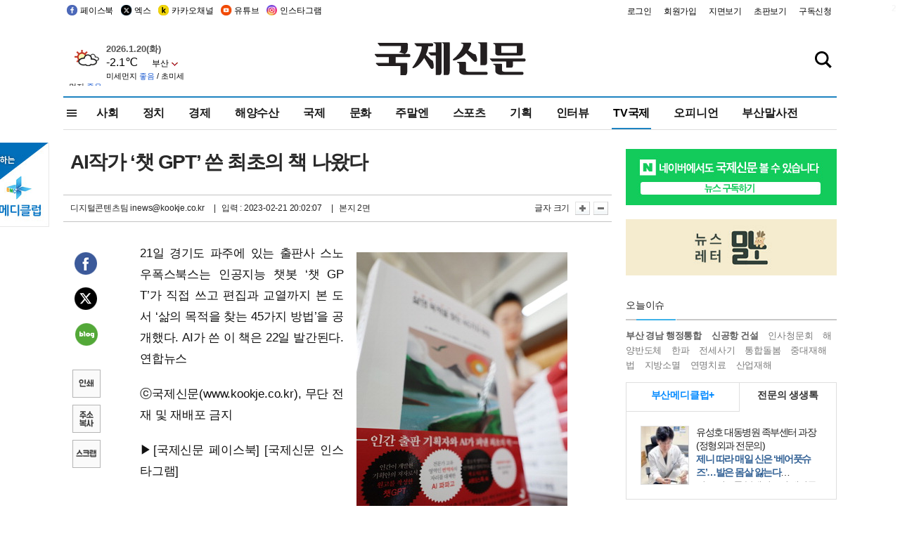

--- FILE ---
content_type: text/html; charset=utf-8
request_url: https://www.google.com/recaptcha/api2/aframe
body_size: 269
content:
<!DOCTYPE HTML><html><head><meta http-equiv="content-type" content="text/html; charset=UTF-8"></head><body><script nonce="SKXK_VCkTVljSkA1i20QSA">/** Anti-fraud and anti-abuse applications only. See google.com/recaptcha */ try{var clients={'sodar':'https://pagead2.googlesyndication.com/pagead/sodar?'};window.addEventListener("message",function(a){try{if(a.source===window.parent){var b=JSON.parse(a.data);var c=clients[b['id']];if(c){var d=document.createElement('img');d.src=c+b['params']+'&rc='+(localStorage.getItem("rc::a")?sessionStorage.getItem("rc::b"):"");window.document.body.appendChild(d);sessionStorage.setItem("rc::e",parseInt(sessionStorage.getItem("rc::e")||0)+1);localStorage.setItem("rc::h",'1768869675565');}}}catch(b){}});window.parent.postMessage("_grecaptcha_ready", "*");}catch(b){}</script></body></html>